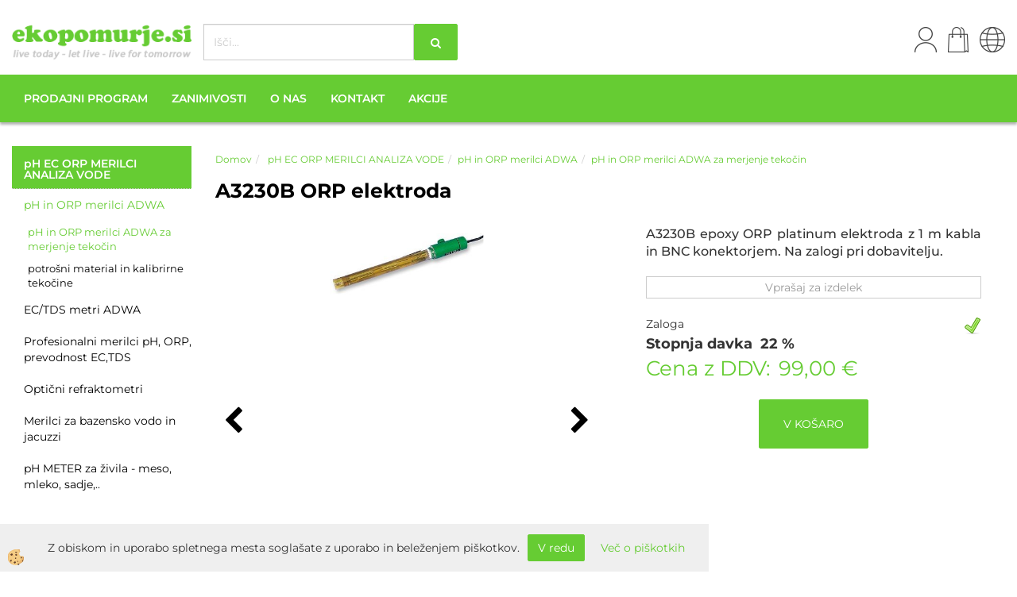

--- FILE ---
content_type: text/html; Charset=utf-8
request_url: https://www.ekopomurje.si/ajax_afterdark.asp
body_size: -84
content:
13953|||<img src="/media/SlikeIT//Thumbs/Thumbs/A1131B%20pH%20electr3.jpg" alt="A1131B steklena pH elektroda " />;;;13985|||<img src="/media/SlikeIT//Thumbs/Thumbs/ad%20132%20in%20kofer.jpg" alt="Profesionalni prenosni pH-ORP-TEMP merilec AD 131 (AD132) v kovčku" />;;;13955|||<img src="/media/SlikeIT//Thumbs/Thumbs/A7662%20temperature%20probe%20elecktrode.jpg" alt="A7662 temperature probe" />;;;13890|||<img src="/media/SlikeIT//Thumbs/Thumbs/ad111S.jpg" alt="AD111 Profesionalni prenosni pH-ORP-TEMP merilec " />;;;